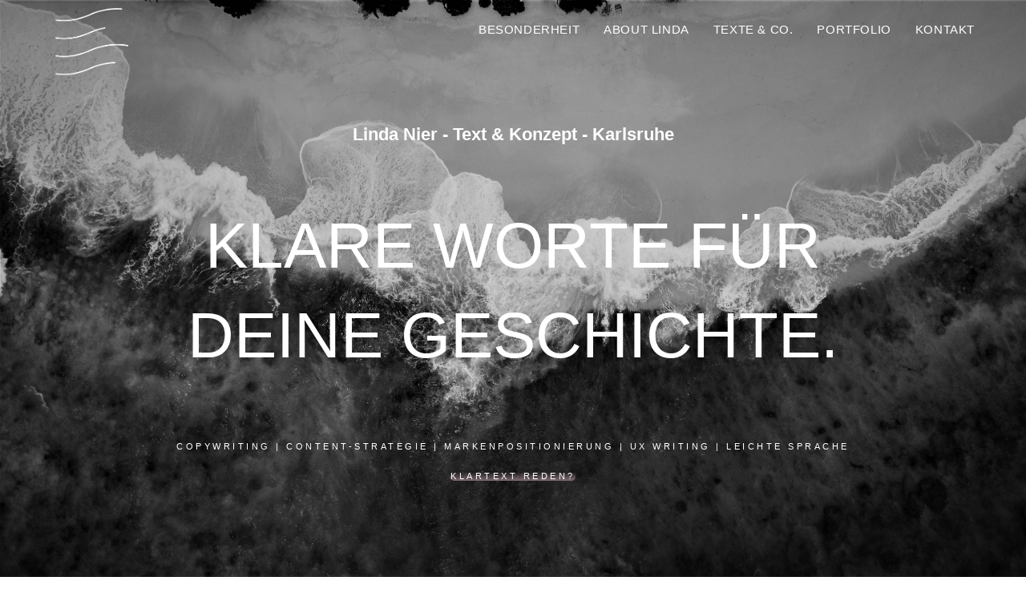

--- FILE ---
content_type: text/css
request_url: https://www.linda-nier.de/wp-content/uploads/elementor/css/post-9.css?ver=1741611884
body_size: 939
content:
.elementor-9 .elementor-element.elementor-element-791856ce:not(.elementor-motion-effects-element-type-background), .elementor-9 .elementor-element.elementor-element-791856ce > .elementor-motion-effects-container > .elementor-motion-effects-layer{background-image:url("https://www.linda-nier.de/wp-content/uploads/2020/02/shifaaz-shamoon-okVXy9tG3KY-unsplash-Kopie-scaled.jpg");background-position:center center;background-size:cover;}.elementor-9 .elementor-element.elementor-element-791856ce > .elementor-background-overlay{background-color:#000000;opacity:0.5;mix-blend-mode:screen;transition:background 0.3s, border-radius 0.3s, opacity 0.3s;}.elementor-9 .elementor-element.elementor-element-791856ce > .elementor-container{max-width:934px;}.elementor-9 .elementor-element.elementor-element-791856ce .elementor-background-overlay{filter:brightness( 100% ) contrast( 100% ) saturate( 100% ) blur( 0px ) hue-rotate( 0deg );}.elementor-9 .elementor-element.elementor-element-791856ce{transition:background 0.3s, border 0.3s, border-radius 0.3s, box-shadow 0.3s;margin-top:0px;margin-bottom:0px;padding:0px 0px 0px 0px;}.elementor-widget-heading .elementor-heading-title{font-family:var( --e-global-typography-primary-font-family ), Sans-serif;font-weight:var( --e-global-typography-primary-font-weight );color:var( --e-global-color-primary );}.elementor-9 .elementor-element.elementor-element-b0e0eee{text-align:center;}.elementor-9 .elementor-element.elementor-element-b0e0eee .elementor-heading-title{font-family:"Arial", Sans-serif;font-size:22px;font-weight:normal;text-transform:capitalize;color:#ffffff;}.elementor-9 .elementor-element.elementor-element-0f1bcc0{--spacer-size:10px;}.elementor-9 .elementor-element.elementor-element-e801cd4{text-align:center;}.elementor-9 .elementor-element.elementor-element-e801cd4 .elementor-heading-title{font-family:"Arial", Sans-serif;font-size:80px;font-weight:normal;text-transform:uppercase;line-height:1.4em;color:#ffffff;}.elementor-9 .elementor-element.elementor-element-027d710{--spacer-size:20px;}.elementor-widget-button .elementor-button{background-color:var( --e-global-color-accent );font-family:var( --e-global-typography-accent-font-family ), Sans-serif;font-weight:var( --e-global-typography-accent-font-weight );}.elementor-9 .elementor-element.elementor-element-9542b16 .elementor-button{background-color:rgba(0, 0, 0, 0);font-family:"Arial", Sans-serif;font-size:11px;text-transform:uppercase;letter-spacing:3.5px;border-radius:5px 5px 5px 5px;padding:0px 0px 0px 0px;}.elementor-9 .elementor-element.elementor-element-9542b16 .elementor-button:hover, .elementor-9 .elementor-element.elementor-element-9542b16 .elementor-button:focus{background-color:#7A7A7A;}.elementor-9 .elementor-element.elementor-element-9542b16:hover .elementor-widget-container{background-color:#7A7A7A;}.elementor-9 .elementor-element.elementor-element-9542b16 > .elementor-widget-container{transition:background 0s;}.elementor-9 .elementor-element.elementor-element-3f338b5 .elementor-button{background-color:transparent;font-family:"Arial", Sans-serif;font-size:11px;text-transform:uppercase;letter-spacing:3.5px;background-image:linear-gradient(180deg, rgba(0, 0, 0, 0) 0%, #806C71 100%);border-radius:13px 13px 13px 13px;padding:0px 0px 0px 0px;}.elementor-9 .elementor-element.elementor-element-3f338b5 .elementor-button:hover, .elementor-9 .elementor-element.elementor-element-3f338b5 .elementor-button:focus{background-color:#7A7A7A;}.elementor-9 .elementor-element.elementor-element-3f338b5:hover .elementor-widget-container{background-color:#7A7A7A;}.elementor-9 .elementor-element.elementor-element-3f338b5 > .elementor-widget-container{transition:background 0s;}@media(max-width:1024px){.elementor-9 .elementor-element.elementor-element-791856ce{padding:0px 25px 0px 25px;}.elementor-9 .elementor-element.elementor-element-b0e0eee .elementor-heading-title{font-size:30px;}.elementor-9 .elementor-element.elementor-element-9542b16 .elementor-button{font-size:18px;}.elementor-9 .elementor-element.elementor-element-3f338b5 .elementor-button{font-size:18px;}}@media(max-width:767px){.elementor-9 .elementor-element.elementor-element-791856ce{margin-top:0px;margin-bottom:0px;padding:70px 22px 0px 20px;}.elementor-9 .elementor-element.elementor-element-b0e0eee .elementor-heading-title{font-size:18px;}.elementor-9 .elementor-element.elementor-element-e801cd4 .elementor-heading-title{font-size:45px;}.elementor-9 .elementor-element.elementor-element-9542b16 > .elementor-widget-container{margin:14px 14px 14px 14px;padding:3px 3px 3px 3px;}.elementor-9 .elementor-element.elementor-element-9542b16 .elementor-button{font-size:11px;}.elementor-9 .elementor-element.elementor-element-3f338b5 > .elementor-widget-container{margin:14px 14px 14px 14px;padding:3px 3px 3px 3px;}.elementor-9 .elementor-element.elementor-element-3f338b5 .elementor-button{font-size:11px;}}